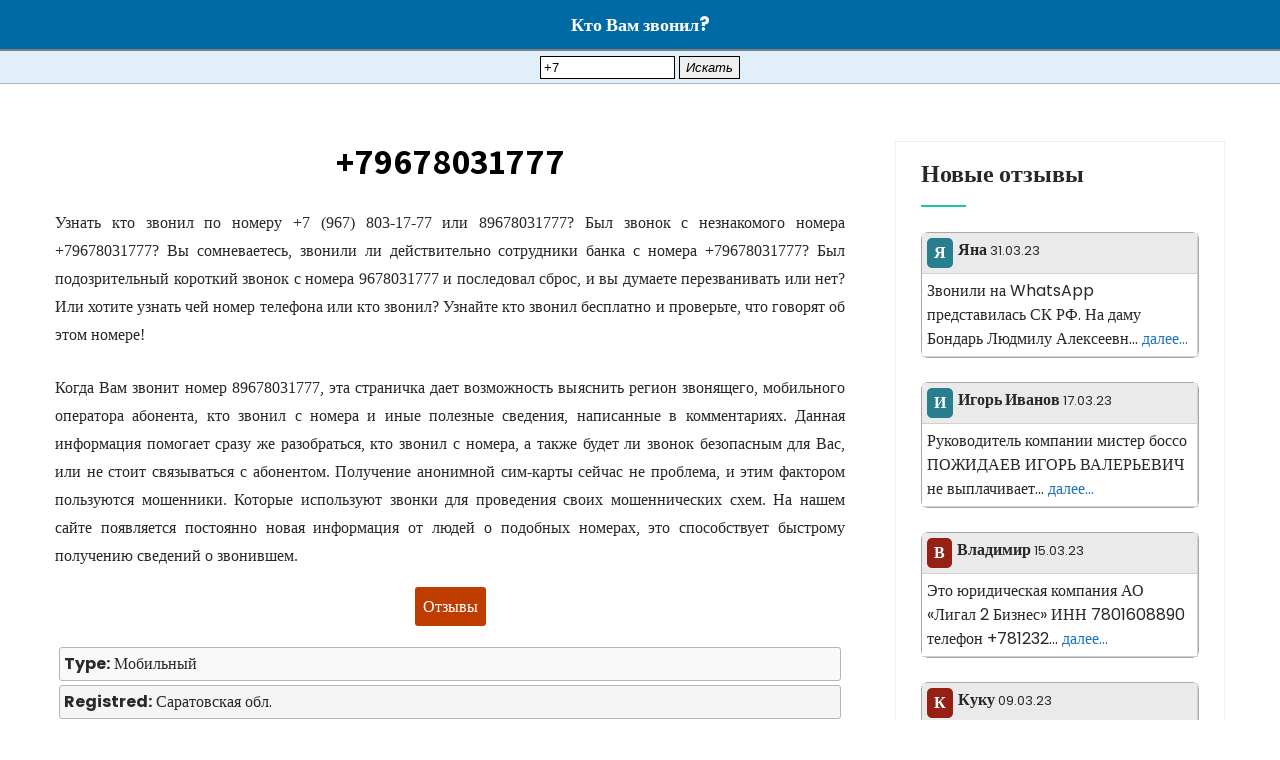

--- FILE ---
content_type: text/html; charset=UTF-8
request_url: https://enpolis.ru/nomer-79678031777
body_size: 9480
content:
<!DOCTYPE html>
<html lang="ru-RU">
<head>
<meta charset="UTF-8">
<meta name="viewport" content="width=device-width, initial-scale=1">
<link rel="profile" href="https://gmpg.org/xfn/11">
<meta name='robots' content='max-image-preview:large' />
<link rel='dns-prefetch' href='//fonts.googleapis.com' />
<link rel='stylesheet' id='classic-theme-styles-css' href='https://enpolis.ru/wp-includes/css/classic-themes.min.css?ver=6.2.8' type='text/css' media='all' />
<style id='global-styles-inline-css' type='text/css'>
body{--wp--preset--color--black: #000000;--wp--preset--color--cyan-bluish-gray: #abb8c3;--wp--preset--color--white: #ffffff;--wp--preset--color--pale-pink: #f78da7;--wp--preset--color--vivid-red: #cf2e2e;--wp--preset--color--luminous-vivid-orange: #ff6900;--wp--preset--color--luminous-vivid-amber: #fcb900;--wp--preset--color--light-green-cyan: #7bdcb5;--wp--preset--color--vivid-green-cyan: #00d084;--wp--preset--color--pale-cyan-blue: #8ed1fc;--wp--preset--color--vivid-cyan-blue: #0693e3;--wp--preset--color--vivid-purple: #9b51e0;--wp--preset--gradient--vivid-cyan-blue-to-vivid-purple: linear-gradient(135deg,rgba(6,147,227,1) 0%,rgb(155,81,224) 100%);--wp--preset--gradient--light-green-cyan-to-vivid-green-cyan: linear-gradient(135deg,rgb(122,220,180) 0%,rgb(0,208,130) 100%);--wp--preset--gradient--luminous-vivid-amber-to-luminous-vivid-orange: linear-gradient(135deg,rgba(252,185,0,1) 0%,rgba(255,105,0,1) 100%);--wp--preset--gradient--luminous-vivid-orange-to-vivid-red: linear-gradient(135deg,rgba(255,105,0,1) 0%,rgb(207,46,46) 100%);--wp--preset--gradient--very-light-gray-to-cyan-bluish-gray: linear-gradient(135deg,rgb(238,238,238) 0%,rgb(169,184,195) 100%);--wp--preset--gradient--cool-to-warm-spectrum: linear-gradient(135deg,rgb(74,234,220) 0%,rgb(151,120,209) 20%,rgb(207,42,186) 40%,rgb(238,44,130) 60%,rgb(251,105,98) 80%,rgb(254,248,76) 100%);--wp--preset--gradient--blush-light-purple: linear-gradient(135deg,rgb(255,206,236) 0%,rgb(152,150,240) 100%);--wp--preset--gradient--blush-bordeaux: linear-gradient(135deg,rgb(254,205,165) 0%,rgb(254,45,45) 50%,rgb(107,0,62) 100%);--wp--preset--gradient--luminous-dusk: linear-gradient(135deg,rgb(255,203,112) 0%,rgb(199,81,192) 50%,rgb(65,88,208) 100%);--wp--preset--gradient--pale-ocean: linear-gradient(135deg,rgb(255,245,203) 0%,rgb(182,227,212) 50%,rgb(51,167,181) 100%);--wp--preset--gradient--electric-grass: linear-gradient(135deg,rgb(202,248,128) 0%,rgb(113,206,126) 100%);--wp--preset--gradient--midnight: linear-gradient(135deg,rgb(2,3,129) 0%,rgb(40,116,252) 100%);--wp--preset--duotone--dark-grayscale: url('#wp-duotone-dark-grayscale');--wp--preset--duotone--grayscale: url('#wp-duotone-grayscale');--wp--preset--duotone--purple-yellow: url('#wp-duotone-purple-yellow');--wp--preset--duotone--blue-red: url('#wp-duotone-blue-red');--wp--preset--duotone--midnight: url('#wp-duotone-midnight');--wp--preset--duotone--magenta-yellow: url('#wp-duotone-magenta-yellow');--wp--preset--duotone--purple-green: url('#wp-duotone-purple-green');--wp--preset--duotone--blue-orange: url('#wp-duotone-blue-orange');--wp--preset--font-size--small: 13px;--wp--preset--font-size--medium: 20px;--wp--preset--font-size--large: 36px;--wp--preset--font-size--x-large: 42px;--wp--preset--spacing--20: 0.44rem;--wp--preset--spacing--30: 0.67rem;--wp--preset--spacing--40: 1rem;--wp--preset--spacing--50: 1.5rem;--wp--preset--spacing--60: 2.25rem;--wp--preset--spacing--70: 3.38rem;--wp--preset--spacing--80: 5.06rem;--wp--preset--shadow--natural: 6px 6px 9px rgba(0, 0, 0, 0.2);--wp--preset--shadow--deep: 12px 12px 50px rgba(0, 0, 0, 0.4);--wp--preset--shadow--sharp: 6px 6px 0px rgba(0, 0, 0, 0.2);--wp--preset--shadow--outlined: 6px 6px 0px -3px rgba(255, 255, 255, 1), 6px 6px rgba(0, 0, 0, 1);--wp--preset--shadow--crisp: 6px 6px 0px rgba(0, 0, 0, 1);}:where(.is-layout-flex){gap: 0.5em;}body .is-layout-flow > .alignleft{float: left;margin-inline-start: 0;margin-inline-end: 2em;}body .is-layout-flow > .alignright{float: right;margin-inline-start: 2em;margin-inline-end: 0;}body .is-layout-flow > .aligncenter{margin-left: auto !important;margin-right: auto !important;}body .is-layout-constrained > .alignleft{float: left;margin-inline-start: 0;margin-inline-end: 2em;}body .is-layout-constrained > .alignright{float: right;margin-inline-start: 2em;margin-inline-end: 0;}body .is-layout-constrained > .aligncenter{margin-left: auto !important;margin-right: auto !important;}body .is-layout-constrained > :where(:not(.alignleft):not(.alignright):not(.alignfull)){max-width: var(--wp--style--global--content-size);margin-left: auto !important;margin-right: auto !important;}body .is-layout-constrained > .alignwide{max-width: var(--wp--style--global--wide-size);}body .is-layout-flex{display: flex;}body .is-layout-flex{flex-wrap: wrap;align-items: center;}body .is-layout-flex > *{margin: 0;}:where(.wp-block-columns.is-layout-flex){gap: 2em;}.has-black-color{color: var(--wp--preset--color--black) !important;}.has-cyan-bluish-gray-color{color: var(--wp--preset--color--cyan-bluish-gray) !important;}.has-white-color{color: var(--wp--preset--color--white) !important;}.has-pale-pink-color{color: var(--wp--preset--color--pale-pink) !important;}.has-vivid-red-color{color: var(--wp--preset--color--vivid-red) !important;}.has-luminous-vivid-orange-color{color: var(--wp--preset--color--luminous-vivid-orange) !important;}.has-luminous-vivid-amber-color{color: var(--wp--preset--color--luminous-vivid-amber) !important;}.has-light-green-cyan-color{color: var(--wp--preset--color--light-green-cyan) !important;}.has-vivid-green-cyan-color{color: var(--wp--preset--color--vivid-green-cyan) !important;}.has-pale-cyan-blue-color{color: var(--wp--preset--color--pale-cyan-blue) !important;}.has-vivid-cyan-blue-color{color: var(--wp--preset--color--vivid-cyan-blue) !important;}.has-vivid-purple-color{color: var(--wp--preset--color--vivid-purple) !important;}.has-black-background-color{background-color: var(--wp--preset--color--black) !important;}.has-cyan-bluish-gray-background-color{background-color: var(--wp--preset--color--cyan-bluish-gray) !important;}.has-white-background-color{background-color: var(--wp--preset--color--white) !important;}.has-pale-pink-background-color{background-color: var(--wp--preset--color--pale-pink) !important;}.has-vivid-red-background-color{background-color: var(--wp--preset--color--vivid-red) !important;}.has-luminous-vivid-orange-background-color{background-color: var(--wp--preset--color--luminous-vivid-orange) !important;}.has-luminous-vivid-amber-background-color{background-color: var(--wp--preset--color--luminous-vivid-amber) !important;}.has-light-green-cyan-background-color{background-color: var(--wp--preset--color--light-green-cyan) !important;}.has-vivid-green-cyan-background-color{background-color: var(--wp--preset--color--vivid-green-cyan) !important;}.has-pale-cyan-blue-background-color{background-color: var(--wp--preset--color--pale-cyan-blue) !important;}.has-vivid-cyan-blue-background-color{background-color: var(--wp--preset--color--vivid-cyan-blue) !important;}.has-vivid-purple-background-color{background-color: var(--wp--preset--color--vivid-purple) !important;}.has-black-border-color{border-color: var(--wp--preset--color--black) !important;}.has-cyan-bluish-gray-border-color{border-color: var(--wp--preset--color--cyan-bluish-gray) !important;}.has-white-border-color{border-color: var(--wp--preset--color--white) !important;}.has-pale-pink-border-color{border-color: var(--wp--preset--color--pale-pink) !important;}.has-vivid-red-border-color{border-color: var(--wp--preset--color--vivid-red) !important;}.has-luminous-vivid-orange-border-color{border-color: var(--wp--preset--color--luminous-vivid-orange) !important;}.has-luminous-vivid-amber-border-color{border-color: var(--wp--preset--color--luminous-vivid-amber) !important;}.has-light-green-cyan-border-color{border-color: var(--wp--preset--color--light-green-cyan) !important;}.has-vivid-green-cyan-border-color{border-color: var(--wp--preset--color--vivid-green-cyan) !important;}.has-pale-cyan-blue-border-color{border-color: var(--wp--preset--color--pale-cyan-blue) !important;}.has-vivid-cyan-blue-border-color{border-color: var(--wp--preset--color--vivid-cyan-blue) !important;}.has-vivid-purple-border-color{border-color: var(--wp--preset--color--vivid-purple) !important;}.has-vivid-cyan-blue-to-vivid-purple-gradient-background{background: var(--wp--preset--gradient--vivid-cyan-blue-to-vivid-purple) !important;}.has-light-green-cyan-to-vivid-green-cyan-gradient-background{background: var(--wp--preset--gradient--light-green-cyan-to-vivid-green-cyan) !important;}.has-luminous-vivid-amber-to-luminous-vivid-orange-gradient-background{background: var(--wp--preset--gradient--luminous-vivid-amber-to-luminous-vivid-orange) !important;}.has-luminous-vivid-orange-to-vivid-red-gradient-background{background: var(--wp--preset--gradient--luminous-vivid-orange-to-vivid-red) !important;}.has-very-light-gray-to-cyan-bluish-gray-gradient-background{background: var(--wp--preset--gradient--very-light-gray-to-cyan-bluish-gray) !important;}.has-cool-to-warm-spectrum-gradient-background{background: var(--wp--preset--gradient--cool-to-warm-spectrum) !important;}.has-blush-light-purple-gradient-background{background: var(--wp--preset--gradient--blush-light-purple) !important;}.has-blush-bordeaux-gradient-background{background: var(--wp--preset--gradient--blush-bordeaux) !important;}.has-luminous-dusk-gradient-background{background: var(--wp--preset--gradient--luminous-dusk) !important;}.has-pale-ocean-gradient-background{background: var(--wp--preset--gradient--pale-ocean) !important;}.has-electric-grass-gradient-background{background: var(--wp--preset--gradient--electric-grass) !important;}.has-midnight-gradient-background{background: var(--wp--preset--gradient--midnight) !important;}.has-small-font-size{font-size: var(--wp--preset--font-size--small) !important;}.has-medium-font-size{font-size: var(--wp--preset--font-size--medium) !important;}.has-large-font-size{font-size: var(--wp--preset--font-size--large) !important;}.has-x-large-font-size{font-size: var(--wp--preset--font-size--x-large) !important;}
.wp-block-navigation a:where(:not(.wp-element-button)){color: inherit;}
:where(.wp-block-columns.is-layout-flex){gap: 2em;}
.wp-block-pullquote{font-size: 1.5em;line-height: 1.6;}
</style>
<link rel='stylesheet' id='skt-activism-lite-basic-style-css' href='https://enpolis.ru/wp-content/themes/zvonili/style.css?ver=6.2.8' type='text/css' media='all' />
<link rel='stylesheet' id='skt-activism-lite-main-style-css' href='https://enpolis.ru/wp-content/themes/zvonili/css/responsive.css?ver=6.2.8' type='text/css' media='all' />
<link rel='stylesheet' id='skt-activism-lite-font-css' href='//fonts.googleapis.com/css?family=Roboto+Condensed%3A300%2C400%2C600%2C700%2C800%2C900%7CRoboto%3A100%2C100i%2C300%2C300i%2C400%2C400i%2C500%2C500i%2C700%2C700i%2C900%2C900i%7CAssistant%3A200%2C300%2C400%2C600%2C700%2C800%7CPoppins%3A100%2C100i%2C200%2C200i%2C300%2C300i%2C400%2C400i%2C500%2C500i%2C600%2C600i%2C700%2C700i%2C800%2C800i%2C900%2C900i&#038;ver=6.2.8' type='text/css' media='all' />
<link rel='stylesheet' id='skt-activism-lite-editor-style-css' href='https://enpolis.ru/wp-content/themes/zvonili/editor-style.css?ver=6.2.8' type='text/css' media='all' />
<link rel='stylesheet' id='nivo-slider-css' href='https://enpolis.ru/wp-content/themes/zvonili/css/nivo-slider.css?ver=6.2.8' type='text/css' media='all' />
<link rel='stylesheet' id='skt-activism-lite-base-style-css' href='https://enpolis.ru/wp-content/themes/zvonili/css/style_base.css?ver=6.2.8' type='text/css' media='all' />
<link rel='stylesheet' id='activism-custom-style-css' href='https://enpolis.ru/wp-content/themes/zvonili/css/skt-activism-lite-custom-style.css?ver=6.2.8' type='text/css' media='all' />
<style id='activism-custom-style-inline-css' type='text/css'>

					#sidebar ul li a:hover,
					.footerarea a:hover,
					.cols-3 ul li.current_page_item a,				
					.phone-no strong,					
					.left a:hover,
					.blog_lists h4 a:hover,
					.recent-post h6 a:hover,
					.recent-post a:hover,
					.design-by a,
					.fancy-title h2 span,
					.postmeta a:hover,
					.left-fitbox a:hover h3, .right-fitbox a:hover h3, .tagcloud a,
					.blocksbox:hover h3,
					.homefour_section_content h2 span,
					.section5-column:hover h3,
					.cols-3 span,
					.section1top-block-area h2 span,
					.hometwo_section_content h2 span,
					.rdmore a,
					.hometwo_section_area h2 small,
					.hometwo_section_area .woocommerce ul.products li.product:hover .woocommerce-loop-product__title,
					.home3_section_area h2 small,
					.sec3-block-button2,
					.designboxbg:hover .designbox-content h3,
					.hometwo-service-column-title a:hover,
					.serviceboxbg:hover .servicebox-content h4,
					.site-navigation ul li a:hover, .site-navigation ul li.current_page_item a, .site-navigation ul li.menu-item-has-children.hover, .site-navigation ul li.current-menu-parent a.parent
					{ 
						 color:  !important;
					}
					.pagination .nav-links span.current, .pagination .nav-links a:hover,
					#commentform input#submit:hover,
					.wpcf7 input[type='submit'],
					a.ReadMore,
					.section2button,
					input.search-submit,
					.recent-post .morebtn:hover, 
					.slide_info .slide_more,
					.sc1-service-box-outer,
					.read-more-btn,
					.woocommerce-product-search button[type='submit'],
					.head-info-area,
					.designs-thumb,
					.hometwo-block-button,
					.nivo-controlNav a.active,
					.aboutmore,
					.service-thumb-box,
					.view-all-btn a:hover,
					.logo .logo-bg,
					.get-button
					{ 
					   background-color:  !important;
					}
					.sc1-service-box-outer h3 a:hover, .sc1-service-box-outer:hover h3 a,
					.hometwo_section_area .woocommerce ul.products li.product:hover,
					.nivo-controlNav a
					{
					   border-color:  !important;
					}
					.titleborder span:after, .perf-thumb:before{border-bottom-color:  !important;}
					.perf-thumb:after{border-top-color:  !important;}					
					
				
</style>
<link rel='stylesheet' id='dashicons-css' href='https://enpolis.ru/wp-includes/css/dashicons.min.css?ver=6.2.8' type='text/css' media='all' />
<link rel="canonical" href="https://enpolis.ru/nomer-79678031777" />
	<style type="text/css">
		
	</style>
	<link rel="icon" type="image/png" sizes="192x192"  href="https://enpolis.ru/wp-content/themes/zvonili/pictures-favicons/android-icon-192x192.png">
<link rel="icon" type="image/png" sizes="16x16" href="https://enpolis.ru/wp-content/themes/zvonili/pictures-favicons/pictures-favicons-16x16.png">
<link rel="manifest" href="https://enpolis.ru/wp-content/themes/zvonili/pictures-favicons/manifest.json">
<meta name="msapplication-TileColor" content="#ffffff">
<link rel="apple-touch-icon" sizes="120x120" href="https://enpolis.ru/wp-content/themes/zvonili/pictures-favicons/apple-icon-120x120.png">
<link rel="apple-touch-icon" sizes="180x180" href="https://enpolis.ru/wp-content/themes/zvonili/pictures-favicons/apple-icon-180x180.png">
<link rel="apple-touch-icon" sizes="60x60" href="https://enpolis.ru/wp-content/themes/zvonili/pictures-favicons/apple-icon-60x60.png">
<meta name="msapplication-TileImage" content="/ms-icon-144x144.png">
<link rel="apple-touch-icon" sizes="144x144" href="https://enpolis.ru/wp-content/themes/zvonili/pictures-favicons/apple-icon-144x144.png">
<link rel="apple-touch-icon" sizes="57x57" href="https://enpolis.ru/wp-content/themes/zvonili/pictures-favicons/apple-icon-57x57.png">
<link rel="icon" type="image/png" sizes="96x96" href="https://enpolis.ru/wp-content/themes/zvonili/pictures-favicons/pictures-favicons-96x96.png">
<link rel="apple-touch-icon" sizes="114x114" href="https://enpolis.ru/wp-content/themes/zvonili/pictures-favicons/apple-icon-114x114.png">
<link rel="apple-touch-icon" sizes="152x152" href="https://enpolis.ru/wp-content/themes/zvonili/pictures-favicons/apple-icon-152x152.png">
<link rel="apple-touch-icon" sizes="72x72" href="https://enpolis.ru/wp-content/themes/zvonili/pictures-favicons/apple-icon-72x72.png">
<link rel="icon" type="image/png" sizes="32x32" href="https://enpolis.ru/wp-content/themes/zvonili/pictures-favicons/pictures-favicons-32x32.png">
<link rel="apple-touch-icon" sizes="76x76" href="https://enpolis.ru/wp-content/themes/zvonili/pictures-favicons/apple-icon-76x76.png">
<meta name="theme-color" content="#ffffff">



<title>+79678031777 или 9678031777 - кто звонил с этого номера? Отзывы, информация о номере 89678031777.</title>
<meta name="description" content="Кто звонил с +79678031777 номера?">





</head>
<body class="post-template-default single single-post postid-601293 single-format-standard group-blog">
<svg xmlns="http://www.w3.org/2000/svg" viewBox="0 0 0 0" width="0" height="0" focusable="false" role="none" style="visibility: hidden; position: absolute; left: -9999px; overflow: hidden;" ><defs><filter id="wp-duotone-dark-grayscale"><feColorMatrix color-interpolation-filters="sRGB" type="matrix" values=" .299 .587 .114 0 0 .299 .587 .114 0 0 .299 .587 .114 0 0 .299 .587 .114 0 0 " /><feComponentTransfer color-interpolation-filters="sRGB" ><feFuncR type="table" tableValues="0 0.49803921568627" /><feFuncG type="table" tableValues="0 0.49803921568627" /><feFuncB type="table" tableValues="0 0.49803921568627" /><feFuncA type="table" tableValues="1 1" /></feComponentTransfer><feComposite in2="SourceGraphic" operator="in" /></filter></defs></svg><svg xmlns="http://www.w3.org/2000/svg" viewBox="0 0 0 0" width="0" height="0" focusable="false" role="none" style="visibility: hidden; position: absolute; left: -9999px; overflow: hidden;" ><defs><filter id="wp-duotone-grayscale"><feColorMatrix color-interpolation-filters="sRGB" type="matrix" values=" .299 .587 .114 0 0 .299 .587 .114 0 0 .299 .587 .114 0 0 .299 .587 .114 0 0 " /><feComponentTransfer color-interpolation-filters="sRGB" ><feFuncR type="table" tableValues="0 1" /><feFuncG type="table" tableValues="0 1" /><feFuncB type="table" tableValues="0 1" /><feFuncA type="table" tableValues="1 1" /></feComponentTransfer><feComposite in2="SourceGraphic" operator="in" /></filter></defs></svg><svg xmlns="http://www.w3.org/2000/svg" viewBox="0 0 0 0" width="0" height="0" focusable="false" role="none" style="visibility: hidden; position: absolute; left: -9999px; overflow: hidden;" ><defs><filter id="wp-duotone-purple-yellow"><feColorMatrix color-interpolation-filters="sRGB" type="matrix" values=" .299 .587 .114 0 0 .299 .587 .114 0 0 .299 .587 .114 0 0 .299 .587 .114 0 0 " /><feComponentTransfer color-interpolation-filters="sRGB" ><feFuncR type="table" tableValues="0.54901960784314 0.98823529411765" /><feFuncG type="table" tableValues="0 1" /><feFuncB type="table" tableValues="0.71764705882353 0.25490196078431" /><feFuncA type="table" tableValues="1 1" /></feComponentTransfer><feComposite in2="SourceGraphic" operator="in" /></filter></defs></svg><svg xmlns="http://www.w3.org/2000/svg" viewBox="0 0 0 0" width="0" height="0" focusable="false" role="none" style="visibility: hidden; position: absolute; left: -9999px; overflow: hidden;" ><defs><filter id="wp-duotone-blue-red"><feColorMatrix color-interpolation-filters="sRGB" type="matrix" values=" .299 .587 .114 0 0 .299 .587 .114 0 0 .299 .587 .114 0 0 .299 .587 .114 0 0 " /><feComponentTransfer color-interpolation-filters="sRGB" ><feFuncR type="table" tableValues="0 1" /><feFuncG type="table" tableValues="0 0.27843137254902" /><feFuncB type="table" tableValues="0.5921568627451 0.27843137254902" /><feFuncA type="table" tableValues="1 1" /></feComponentTransfer><feComposite in2="SourceGraphic" operator="in" /></filter></defs></svg><svg xmlns="http://www.w3.org/2000/svg" viewBox="0 0 0 0" width="0" height="0" focusable="false" role="none" style="visibility: hidden; position: absolute; left: -9999px; overflow: hidden;" ><defs><filter id="wp-duotone-midnight"><feColorMatrix color-interpolation-filters="sRGB" type="matrix" values=" .299 .587 .114 0 0 .299 .587 .114 0 0 .299 .587 .114 0 0 .299 .587 .114 0 0 " /><feComponentTransfer color-interpolation-filters="sRGB" ><feFuncR type="table" tableValues="0 0" /><feFuncG type="table" tableValues="0 0.64705882352941" /><feFuncB type="table" tableValues="0 1" /><feFuncA type="table" tableValues="1 1" /></feComponentTransfer><feComposite in2="SourceGraphic" operator="in" /></filter></defs></svg><svg xmlns="http://www.w3.org/2000/svg" viewBox="0 0 0 0" width="0" height="0" focusable="false" role="none" style="visibility: hidden; position: absolute; left: -9999px; overflow: hidden;" ><defs><filter id="wp-duotone-magenta-yellow"><feColorMatrix color-interpolation-filters="sRGB" type="matrix" values=" .299 .587 .114 0 0 .299 .587 .114 0 0 .299 .587 .114 0 0 .299 .587 .114 0 0 " /><feComponentTransfer color-interpolation-filters="sRGB" ><feFuncR type="table" tableValues="0.78039215686275 1" /><feFuncG type="table" tableValues="0 0.94901960784314" /><feFuncB type="table" tableValues="0.35294117647059 0.47058823529412" /><feFuncA type="table" tableValues="1 1" /></feComponentTransfer><feComposite in2="SourceGraphic" operator="in" /></filter></defs></svg><svg xmlns="http://www.w3.org/2000/svg" viewBox="0 0 0 0" width="0" height="0" focusable="false" role="none" style="visibility: hidden; position: absolute; left: -9999px; overflow: hidden;" ><defs><filter id="wp-duotone-purple-green"><feColorMatrix color-interpolation-filters="sRGB" type="matrix" values=" .299 .587 .114 0 0 .299 .587 .114 0 0 .299 .587 .114 0 0 .299 .587 .114 0 0 " /><feComponentTransfer color-interpolation-filters="sRGB" ><feFuncR type="table" tableValues="0.65098039215686 0.40392156862745" /><feFuncG type="table" tableValues="0 1" /><feFuncB type="table" tableValues="0.44705882352941 0.4" /><feFuncA type="table" tableValues="1 1" /></feComponentTransfer><feComposite in2="SourceGraphic" operator="in" /></filter></defs></svg><svg xmlns="http://www.w3.org/2000/svg" viewBox="0 0 0 0" width="0" height="0" focusable="false" role="none" style="visibility: hidden; position: absolute; left: -9999px; overflow: hidden;" ><defs><filter id="wp-duotone-blue-orange"><feColorMatrix color-interpolation-filters="sRGB" type="matrix" values=" .299 .587 .114 0 0 .299 .587 .114 0 0 .299 .587 .114 0 0 .299 .587 .114 0 0 " /><feComponentTransfer color-interpolation-filters="sRGB" ><feFuncR type="table" tableValues="0.098039215686275 1" /><feFuncG type="table" tableValues="0 0.66274509803922" /><feFuncB type="table" tableValues="0.84705882352941 0.41960784313725" /><feFuncA type="table" tableValues="1 1" /></feComponentTransfer><feComposite in2="SourceGraphic" operator="in" /></filter></defs></svg><a class="skip-link screen-reader-text" href="#content_navigator">
Skip to content</a>
<!--HEADER INFO AREA STARTS-->
<!--HEADER INFO AREA ENDS-->
<div style="text-align:center;margin-top:0px;margin-bottom:0px;padding-top:13px;padding-bottom:12px;background-color:#006AA5;border-bottom:2px solid gray;">

<a style="font-weight:bold;font-size:1.15em;color:#ffffff;text-decoration:none;display:inline-block;vertical-align:top;padding-top:0px;;" href="/">Кто Вам звонил?</a>
</div>

<div style="text-align:center;display:inline-block;width:100%;background-color:#E2EFF8;border-bottom:1px solid #AEB7BB;">
<table style="margin:auto;max-width:300px;border:0px !important;"><tr><td style="padding-top:4px;padding-bottom:4px;text-align:center;border:0px !important;background-color:#E2EFF8;">
<form role="search" method="get" id="searchform" action="/" style="margin-left:0px;">
  <div class="input-group" style="padding-left:0px;margin-left:0px;">
    <input type="search" class="form-control" placeholder="+7" value="+7" name="s" style="border:1px solid #000000;width:135px;margin-left:0px;padding:3px;" />
    <span class="input-group-btn btn-default">
    <button type="submit" class="btn" style="border:1px solid #000000;padding:3px;"> <i class="fa fa-search" style="padding-top:2px;padding-bottom:3px;padding:3px;">Искать</i> </button>
    </span> </div>
</form>
</td></tr></table>
</div>


<div class="clear"></div><div class="container">
     <div id="content_navigator" style="padding-top:0px;margin-top:0px;">		
     <div class="page_content">
        <section class="site-main">            
                <article id="post-601293" class="single-post post-601293 post type-post status-publish format-standard hentry category-1">
    <header class="entry-header">
        

<div style="text-align:center;">
<h1 class="single_title"><a href="https://enpolis.ru/nomer-79678031777" title="Кто звонил с +79678031777">+79678031777</a></li>
</div>
<br />
        
        
    </header><!-- .entry-header -->
    <div class="entry-content">



<article id="post-601293" class="post-601293 post type-post status-publish format-standard hentry category-1">
	
	<div class="entry-content-holder">
		<header class="entry-header">

		
			


		
	</header><!-- .entry-header -->

	<div class="entry-content">



<style>.yaasc776t723ec2{text-align:justify;font-family:Verdana;}</style><p class="yaasc776t723ec2">Узнать кто звонил по номеру +7 (967) 803-17-77 или 89678031777? Был звонок с незнакомого номера +79678031777? Вы сомневаетесь, звонили ли действительно сотрудники банка с номера +79678031777? Был подозрительный короткий звонок с номера 9678031777 и последовал сброс, и вы думаете перезванивать или нет? Или хотите узнать чей номер телефона или кто звонил? Узнайте кто звонил бесплатно и проверьте, что говорят об этом номере!</p>
<p class="yaasc776t723ec2">Когда Вам звонит номер 89678031777, эта страничка дает возможность выяснить регион звонящего, мобильного оператора абонента, кто звонил с номера и иные полезные сведения, написанные в комментариях. Данная информация помогает сразу же разобраться, кто звонил с номера, а также будет ли звонок безопасным для Вас, или не стоит связываться с абонентом.
Получение анонимной сим-карты сейчас не проблема, и этим фактором пользуются мошенники. Которые используют звонки для проведения своих мошеннических схем. На нашем сайте появляется постоянно новая информация от людей о подобных номерах, это способствует быстрому получению сведений о звонившем.</p>

<div style="text-align:center;"><a href="#comments" style="margin:5px;border-radius:3px;color:#ffffff;background-color:#C03D02;padding:8px;">Отзывы</a></div>









<br />
<div style="text-align:left;background-color:#F9F9F9;border:1px solid #AEB7BB;padding:4px;border-radius:3px;margin:4px;"><span style="font-weight:bold;">Type:</span> 
Мобильный</div>
<div style="text-align:left;background-color:#F5F5F5;border:1px solid #AEB7BB;padding:4px;border-radius:3px;border:1px solid #AEB7BD;border-radius:3px;margin:4px;"><span style="font-weight:bold;">Registred:</span>  
Саратовская обл.</div>
<div style="text-align:left;background-color:#F9F9F9;border:1px solid #AEB7BB;padding:4px;border-radius:3px;border:1px solid #AEB7BD;border-radius:3px;margin:4px;"><span style="font-weight:bold;">Operator:</span>  ПАО "Вымпел-Коммуникации"</div>
<div style="text-align:left;background-color:#F5F5F5;border:1px solid #AEB7BB;padding:4px;border-radius:3px;margin:4px;"><span style="font-weight:bold;">
Code:</span> 
967</div>
<div style="text-align:left;background-color:#F9F9F9;border:1px solid #AEB7BB;padding:4px;border-radius:3px;border:1px solid #AEB7BD;border-radius:3px;margin:4px;"><span style="font-weight:bold;">Comments:</span>  <a href="#comments" style="color:#162754;">0</a></div>

<br /><p class="yaasc776t723ec2">Обратите внимание, что если Вы планируете делать набор данного номера телефона не с мобильного, а с городского аппарата, находящегося на территории РФ, то в обязательном порядке следует произвести замену первой семерки на восьмерку, вот так: 8 (967) 80317-77. Без скобок и дефисов номер будет выглядеть так: 9678031777.</p>

<p class="yaasc776t723ec2">На сайте собрана самая актуальная информация по номеру 8 (967) 80317-77: отзывы, какой оператор связи, какой регион, варианты набора номера, местоположение абонента.</p>

<br /><p class="yaasc776t723ec2">Данный сайт не подойдет для размещения личных (персональных) комментариев. Сайт создан для того чтобы оповестить об опасности или бессмысленности совершать обратный звонок на пропущенный номер 9678031777. Корректность комментариев о номере +79678031777 влияет на то, пройдет он модерацию или нет.</p>


<div style="text-align:center;display:inline-block;width:100%;background-color:#E2EFF8;border-bottom:1px solid #AEB7BB;border-top:1px solid #AEB7BB;">
<table style="margin:auto;max-width:300px;border:0px !important;"><tr><td style="padding-top:4px;padding-bottom:4px;text-align:center;border:0px !important;background-color:#E2EFF8;">
<form role="search" method="get" id="searchform" action="/" style="margin-left:0px;">
  <div class="input-group" style="padding-left:0px;margin-left:0px;">
    <input type="search" class="form-control" placeholder="+7" value="+7" name="s" style="border:1px solid #000000;width:135px;margin-left:0px;padding:3px;" />
    <span class="input-group-btn btn-default">
    <button type="submit" class="btn" style="border:1px solid #000000;padding:3px;"> <i class="fa fa-search" style="padding-top:2px;padding-bottom:3px;padding:3px;">Искать</i> </button>
    </span> </div>
</form>
</td></tr></table>
</div>




        <div class="postmeta">           
            <div class="post-tags"> </div>
            <div class="clear"></div>
        </div><!-- postmeta -->
    </div><!-- .entry-content -->
    <footer class="entry-meta">
          </footer><!-- .entry-meta -->
</article>	<nav role="navigation" id="nav-below" class="post-navigation">
		<h1 class="screen-reader-text">Post navigation</h1>
	<div class="nav-previous"><a href="https://enpolis.ru/nomer-74954762468" rel="prev"><span class="meta-nav">&larr;</span> 74954762468</a></div>		<div class="nav-next"><a href="https://enpolis.ru/nomer-79279402171" rel="next">79279402171 <span class="meta-nav">&rarr;</span></a></div>			<div class="clear"></div>
	</nav><!-- #nav-below -->
	<div id="comments" class="comments-area">
		<div id="respond" class="comment-respond">
		<h3 id="reply-title" class="comment-reply-title">Добавить комментарий <small><a rel="nofollow" id="cancel-comment-reply-link" href="/nomer-79678031777#respond" style="display:none;">Отменить ответ</a></small></h3><form action="https://enpolis.ru/wp-comments-post.php" method="post" id="commentform" class="comment-form"><p class="comment-notes"><span id="email-notes">Ваш адрес email не будет опубликован.</span> <span class="required-field-message">Обязательные поля помечены <span class="required">*</span></span></p><p class="comment-form-comment"><label for="comment">Комментарий <span class="required">*</span></label> <textarea style="display:none;" id="comment" name="comment" cols="45" rows="8" maxlength="65525" ></textarea><textarea id="real-comment" name="real-comment" cols="45" rows="8" maxlength="65525" required="required"></textarea></p><p class="comment-form-author"><label for="author">Имя <span class="required">*</span></label> <input id="author" name="author" type="text" value="" size="30" maxlength="245" autocomplete="name" required="required" /></p>
<p class="comment-form-email"><label for="email">Email <span class="required">*</span></label> <input id="email" name="email" type="text" value="" size="30" maxlength="100" aria-describedby="email-notes" autocomplete="email" required="required" /></p>
<p class="form-submit"><input name="submit" type="submit" id="submit" class="submit" value="Отправить комментарий" /> <input type='hidden' name='comment_post_ID' value='601293' id='comment_post_ID' />
<input type='hidden' name='comment_parent' id='comment_parent' value='0' />
</p></form>	</div><!-- #respond -->
	


<br />


<ul class="in02" style="padding-left:0px;margin-left:0px;margin-bottom:0px;"><li style="margin:0px;padding:0px;width:100%;list-style-type:none;"><table style="border-radius:7px;margin:0px;width:100%;height:100px;border:1px solid #A8A8A8 !important;"><tr><td style="margin:8px;padding:5px;background-color:#EAEAEA;">
<div style="background-color:#7F8C8D;color:#ffffff;padding:7px;border-radius:5px;display:table;width:24px;height:24px;float:left;text-align:center;font-size:px;font-weight:bold;margin-right:5px;">А</div><div style="font-weight:bold;float:left;"><span style="float:left;">Андрей</span></div> <div style="float:left;padding-left:3px;font-size:13px;"> 02.05.23 про <a rel="nofollow" style="color:#1E73BE;" href="https://enpolis.ru/nomer-79852501501#comment-135">+79852501501</a></div></td></tr>
<tr><td style="margin:8px;padding:5px;background-color:#ffffff;text-align:left;">Звонили мошенники, представлялись полицией и пытались разводить на деньги.... <a rel="nofollow" style="color:#1E73BE;" href="https://enpolis.ru/nomer-79852501501#comment-135">далее...</a></td></tr></table><br />
</li>
	<li style="margin:0px;padding:0px;width:100%;list-style-type:none;"><table style="border-radius:7px;margin:0px;width:100%;height:100px;border:1px solid #A8A8A8 !important;"><tr><td style="margin:8px;padding:5px;background-color:#EAEAEA;">
<div style="background-color:#F39C12;color:#ffffff;padding:7px;border-radius:5px;display:table;width:24px;height:24px;float:left;text-align:center;font-size:px;font-weight:bold;margin-right:5px;">L</div><div style="font-weight:bold;float:left;"><span style="float:left;">lazy</span></div> <div style="float:left;padding-left:3px;font-size:13px;"> 03.04.23 про <a rel="nofollow" style="color:#1E73BE;" href="https://enpolis.ru/nomer-79028722795#comment-134">+79028722795</a></div></td></tr>
<tr><td style="margin:8px;padding:5px;background-color:#ffffff;text-align:left;">мошенники , звонили несколько раз якобы полиция,  были посланы далеко!... <a rel="nofollow" style="color:#1E73BE;" href="https://enpolis.ru/nomer-79028722795#comment-134">далее...</a></td></tr></table><br />
</li>
	<li style="margin:0px;padding:0px;width:100%;list-style-type:none;"><table style="border-radius:7px;margin:0px;width:100%;height:100px;border:1px solid #A8A8A8 !important;"><tr><td style="margin:8px;padding:5px;background-color:#EAEAEA;">
<div style="background-color:#962014;color:#ffffff;padding:7px;border-radius:5px;display:table;width:24px;height:24px;float:left;text-align:center;font-size:px;font-weight:bold;margin-right:5px;">L</div><div style="font-weight:bold;float:left;"><span style="float:left;">lazy</span></div> <div style="float:left;padding-left:3px;font-size:13px;"> 03.04.23 про <a rel="nofollow" style="color:#1E73BE;" href="https://enpolis.ru/nomer-79028722795#comment-133">+79028722795</a></div></td></tr>
<tr><td style="margin:8px;padding:5px;background-color:#ffffff;text-align:left;">мошенники , звонили несколько раз якобы полиция,  были посланы далеко!... <a rel="nofollow" style="color:#1E73BE;" href="https://enpolis.ru/nomer-79028722795#comment-133">далее...</a></td></tr></table><br />
</li>
	<li style="margin:0px;padding:0px;width:100%;list-style-type:none;"><table style="border-radius:7px;margin:0px;width:100%;height:100px;border:1px solid #A8A8A8 !important;"><tr><td style="margin:8px;padding:5px;background-color:#EAEAEA;">
<div style="background-color:#F39C12;color:#ffffff;padding:7px;border-radius:5px;display:table;width:24px;height:24px;float:left;text-align:center;font-size:px;font-weight:bold;margin-right:5px;">L</div><div style="font-weight:bold;float:left;"><span style="float:left;">lazy</span></div> <div style="float:left;padding-left:3px;font-size:13px;"> 03.04.23 про <a rel="nofollow" style="color:#1E73BE;" href="https://enpolis.ru/nomer-79028722795#comment-132">+79028722795</a></div></td></tr>
<tr><td style="margin:8px;padding:5px;background-color:#ffffff;text-align:left;">мошенники , звонили несколько раз якобы полиция,  были посланы далеко!... <a rel="nofollow" style="color:#1E73BE;" href="https://enpolis.ru/nomer-79028722795#comment-132">далее...</a></td></tr></table><br />
</li>
	<li style="margin:0px;padding:0px;width:100%;list-style-type:none;"><table style="border-radius:7px;margin:0px;width:100%;height:100px;border:1px solid #A8A8A8 !important;"><tr><td style="margin:8px;padding:5px;background-color:#EAEAEA;">
<div style="background-color:#3498DB;color:#ffffff;padding:7px;border-radius:5px;display:table;width:24px;height:24px;float:left;text-align:center;font-size:px;font-weight:bold;margin-right:5px;">И</div><div style="font-weight:bold;float:left;"><span style="float:left;">Игорь Иванов</span></div> <div style="float:left;padding-left:3px;font-size:13px;"> 02.04.23 про <a rel="nofollow" style="color:#1E73BE;" href="https://enpolis.ru/nomer-79270099999#comment-131">+79270099999</a></div></td></tr>
<tr><td style="margin:8px;padding:5px;background-color:#ffffff;text-align:left;">Пожидаев Игорь Валерьевич компания МИСТЕР Боссо не выплачивает зарплату сотрудникам. МОШЕН... <a rel="nofollow" style="color:#1E73BE;" href="https://enpolis.ru/nomer-79270099999#comment-131">далее...</a></td></tr></table><br />
</li>
	<li style="margin:0px;padding:0px;width:100%;list-style-type:none;"><table style="border-radius:7px;margin:0px;width:100%;height:100px;border:1px solid #A8A8A8 !important;"><tr><td style="margin:8px;padding:5px;background-color:#EAEAEA;">
<div style="background-color:#9B59B6;color:#ffffff;padding:7px;border-radius:5px;display:table;width:24px;height:24px;float:left;text-align:center;font-size:px;font-weight:bold;margin-right:5px;">И</div><div style="font-weight:bold;float:left;"><span style="float:left;">Игорь Иванов</span></div> <div style="float:left;padding-left:3px;font-size:13px;"> 02.04.23 про <a rel="nofollow" style="color:#1E73BE;" href="https://enpolis.ru/nomer-79270099999#comment-130">+79270099999</a></div></td></tr>
<tr><td style="margin:8px;padding:5px;background-color:#ffffff;text-align:left;">Пожидаев Игорь Валерьевич компания МИСТЕР Боссо не выплачивает зарплату. МОШЕННИК... <a rel="nofollow" style="color:#1E73BE;" href="https://enpolis.ru/nomer-79270099999#comment-130">далее...</a></td></tr></table><br />
</li>
	</ul>




</div><!-- #comments -->          
         </section>       
        <div id="sidebar">
    
<h3 class="widget-title titleborder"><span>Новые отзывы</span></h3>   
<aside id="%1$s" class="widget %2$s">


<ul class="in02" style="padding-left:0px;margin-left:0px;margin-bottom:0px;"><li style="margin:0px;padding:0px;width:100%;list-style-type:none;"><table style="border-radius:7px;margin:0px;width:100%;height:100px;border:1px solid #A8A8A8 !important;"><tr><td style="margin:8px;padding:5px;background-color:#EAEAEA;">
<div style="background-color:#277E8E;color:#ffffff;padding:7px;border-radius:5px;display:table;width:20px;height:20px !important;float:left;text-align:center;font-size:px;font-weight:bold;margin-right:5px;line-height:1;">Я</div><div style="font-weight:bold;float:left;"><span style="float:left;">Яна</span></div> <div style="float:left;padding-left:3px;font-size:13px;padding-top:1px;"> 31.03.23
</div></td></tr>
<tr><td style="margin:8px;padding:5px;background-color:#ffffff;text-align:left;">Звонили на WhatsApp  представилась СК РФ. На даму Бондарь Людмилу Алексеевн... <a rel="nofollow" style="color:#1E73BE;" href="https://enpolis.ru/nomer-79921689271#comment-129">далее...</a></td></tr></table><br />
</li>
	<li style="margin:0px;padding:0px;width:100%;list-style-type:none;"><table style="border-radius:7px;margin:0px;width:100%;height:100px;border:1px solid #A8A8A8 !important;"><tr><td style="margin:8px;padding:5px;background-color:#EAEAEA;">
<div style="background-color:#277E8E;color:#ffffff;padding:7px;border-radius:5px;display:table;width:20px;height:20px !important;float:left;text-align:center;font-size:px;font-weight:bold;margin-right:5px;line-height:1;">И</div><div style="font-weight:bold;float:left;"><span style="float:left;">Игорь Иванов</span></div> <div style="float:left;padding-left:3px;font-size:13px;padding-top:1px;"> 17.03.23
</div></td></tr>
<tr><td style="margin:8px;padding:5px;background-color:#ffffff;text-align:left;">Руководитель компании мистер боссо ПОЖИДАЕВ ИГОРЬ ВАЛЕРЬЕВИЧ не выплачивает... <a rel="nofollow" style="color:#1E73BE;" href="https://enpolis.ru/nomer-79270099999#comment-128">далее...</a></td></tr></table><br />
</li>
	<li style="margin:0px;padding:0px;width:100%;list-style-type:none;"><table style="border-radius:7px;margin:0px;width:100%;height:100px;border:1px solid #A8A8A8 !important;"><tr><td style="margin:8px;padding:5px;background-color:#EAEAEA;">
<div style="background-color:#962014;color:#ffffff;padding:7px;border-radius:5px;display:table;width:20px;height:20px !important;float:left;text-align:center;font-size:px;font-weight:bold;margin-right:5px;line-height:1;">В</div><div style="font-weight:bold;float:left;"><span style="float:left;">Владимир</span></div> <div style="float:left;padding-left:3px;font-size:13px;padding-top:1px;"> 15.03.23
</div></td></tr>
<tr><td style="margin:8px;padding:5px;background-color:#ffffff;text-align:left;">Это юридическая компания АО «Лигал 2 Бизнес» ИНН 7801608890 телефон +781232... <a rel="nofollow" style="color:#1E73BE;" href="https://enpolis.ru/nomer-78123204840#comment-127">далее...</a></td></tr></table><br />
</li>
	<li style="margin:0px;padding:0px;width:100%;list-style-type:none;"><table style="border-radius:7px;margin:0px;width:100%;height:100px;border:1px solid #A8A8A8 !important;"><tr><td style="margin:8px;padding:5px;background-color:#EAEAEA;">
<div style="background-color:#962014;color:#ffffff;padding:7px;border-radius:5px;display:table;width:20px;height:20px !important;float:left;text-align:center;font-size:px;font-weight:bold;margin-right:5px;line-height:1;">К</div><div style="font-weight:bold;float:left;"><span style="float:left;">Куку</span></div> <div style="float:left;padding-left:3px;font-size:13px;padding-top:1px;"> 09.03.23
</div></td></tr>
<tr><td style="margin:8px;padding:5px;background-color:#ffffff;text-align:left;">Азбука недвижки. Достали уроды.... <a rel="nofollow" style="color:#1E73BE;" href="https://enpolis.ru/nomer-79629149508#comment-126">далее...</a></td></tr></table><br />
</li>
	</ul></aside>


    
		
		<h3 class="widget-title titleborder"><span>Новые номера</span></h3><aside id="%1$s" class="widget %2$s">
		<ul>
											<li>
					<a href="https://enpolis.ru/nomer-79688774911">79688774911</a>
									</li>
											<li>
					<a href="https://enpolis.ru/nomer-79918827293">79918827293</a>
									</li>
											<li>
					<a href="https://enpolis.ru/nomer-79267077217">79267077217</a>
									</li>
											<li>
					<a href="https://enpolis.ru/nomer-79023242265">79023242265</a>
									</li>
											<li>
					<a href="https://enpolis.ru/nomer-78007750847">78007750847</a>
									</li>
											<li>
					<a href="https://enpolis.ru/nomer-79968361586">79968361586</a>
									</li>
											<li>
					<a href="https://enpolis.ru/nomer-79091953825">79091953825</a>
									</li>
											<li>
					<a href="https://enpolis.ru/nomer-79680160064">79680160064</a>
									</li>
											<li>
					<a href="https://enpolis.ru/nomer-79853474350">79853474350</a>
									</li>
											<li>
					<a href="https://enpolis.ru/nomer-79202085510">79202085510</a>
									</li>
					</ul>

		</aside>	
</div><!-- sidebar -->        <div class="clear"></div>
    </div><!-- page_content -->
    </div>
</div><!-- container -->	
<div id="copyright-area">
<div class="copyright-wrapper">
<div class="container">
     <div class="copyright-txt">ENPOLIS.RU - Кто звонил и чей телефонный номер определился - База телефонов. | Написать нам:<a rel="nofolow" href="https://enpolis.ru/contact" target="_blank" rel="noopener">Контакты</a></div>
     
     <div class="clear"></div>
</div>           
</div>
</div><!--end .footer-wrapper-->
	<script>
	/(trident|msie)/i.test(navigator.userAgent)&&document.getElementById&&window.addEventListener&&window.addEventListener("hashchange",function(){var t,e=location.hash.substring(1);/^[A-z0-9_-]+$/.test(e)&&(t=document.getElementById(e))&&(/^(?:a|select|input|button|textarea)$/i.test(t.tagName)||(t.tabIndex=-1),t.focus())},!1);
	</script>
	<noindex>
<!-- Yandex.Metrika counter -->
<script type="text/javascript" >
   (function(m,e,t,r,i,k,a){m[i]=m[i]||function(){(m[i].a=m[i].a||[]).push(arguments)};
   m[i].l=1*new Date();k=e.createElement(t),a=e.getElementsByTagName(t)[0],k.async=1,k.src=r,a.parentNode.insertBefore(k,a)})
   (window, document, "script", "https://mc.yandex.ru/metrika/tag.js", "ym");

   ym(69809665, "init", {
        clickmap:true,
        trackLinks:true,
        accurateTrackBounce:true
   });
</script>
<noscript><div><img src="https://mc.yandex.ru/watch/69809665" style="position:absolute; left:-9999px;" alt="" /></div></noscript>
<!-- /Yandex.Metrika counter -->
</noindex> 
<script defer src="https://static.cloudflareinsights.com/beacon.min.js/vcd15cbe7772f49c399c6a5babf22c1241717689176015" integrity="sha512-ZpsOmlRQV6y907TI0dKBHq9Md29nnaEIPlkf84rnaERnq6zvWvPUqr2ft8M1aS28oN72PdrCzSjY4U6VaAw1EQ==" data-cf-beacon='{"version":"2024.11.0","token":"5a8139db7c6545cda4c2b8b9b9677a38","r":1,"server_timing":{"name":{"cfCacheStatus":true,"cfEdge":true,"cfExtPri":true,"cfL4":true,"cfOrigin":true,"cfSpeedBrain":true},"location_startswith":null}}' crossorigin="anonymous"></script>
</body>
</html>